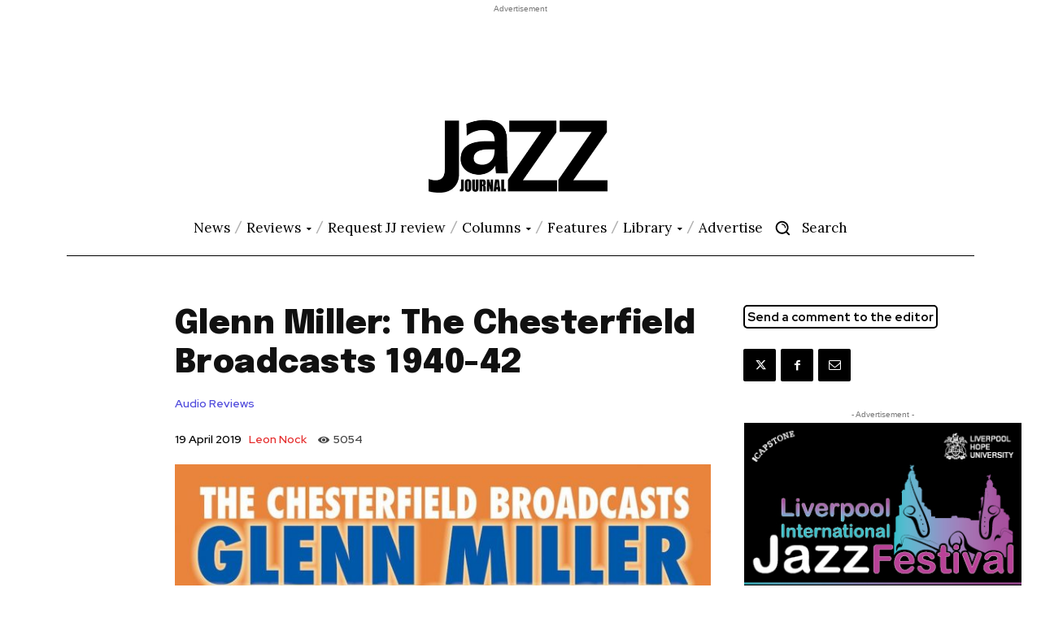

--- FILE ---
content_type: text/html; charset=utf-8
request_url: https://www.google.com/recaptcha/api2/anchor?ar=1&k=6LdMcncfAAAAAD2rQoX9RCR8JUbc0rYybt-Ofm9O&co=aHR0cHM6Ly9qYXp6am91cm5hbC5jby51azo0NDM.&hl=en&v=PoyoqOPhxBO7pBk68S4YbpHZ&size=invisible&anchor-ms=20000&execute-ms=30000&cb=t6fns9aspsyp
body_size: 48533
content:
<!DOCTYPE HTML><html dir="ltr" lang="en"><head><meta http-equiv="Content-Type" content="text/html; charset=UTF-8">
<meta http-equiv="X-UA-Compatible" content="IE=edge">
<title>reCAPTCHA</title>
<style type="text/css">
/* cyrillic-ext */
@font-face {
  font-family: 'Roboto';
  font-style: normal;
  font-weight: 400;
  font-stretch: 100%;
  src: url(//fonts.gstatic.com/s/roboto/v48/KFO7CnqEu92Fr1ME7kSn66aGLdTylUAMa3GUBHMdazTgWw.woff2) format('woff2');
  unicode-range: U+0460-052F, U+1C80-1C8A, U+20B4, U+2DE0-2DFF, U+A640-A69F, U+FE2E-FE2F;
}
/* cyrillic */
@font-face {
  font-family: 'Roboto';
  font-style: normal;
  font-weight: 400;
  font-stretch: 100%;
  src: url(//fonts.gstatic.com/s/roboto/v48/KFO7CnqEu92Fr1ME7kSn66aGLdTylUAMa3iUBHMdazTgWw.woff2) format('woff2');
  unicode-range: U+0301, U+0400-045F, U+0490-0491, U+04B0-04B1, U+2116;
}
/* greek-ext */
@font-face {
  font-family: 'Roboto';
  font-style: normal;
  font-weight: 400;
  font-stretch: 100%;
  src: url(//fonts.gstatic.com/s/roboto/v48/KFO7CnqEu92Fr1ME7kSn66aGLdTylUAMa3CUBHMdazTgWw.woff2) format('woff2');
  unicode-range: U+1F00-1FFF;
}
/* greek */
@font-face {
  font-family: 'Roboto';
  font-style: normal;
  font-weight: 400;
  font-stretch: 100%;
  src: url(//fonts.gstatic.com/s/roboto/v48/KFO7CnqEu92Fr1ME7kSn66aGLdTylUAMa3-UBHMdazTgWw.woff2) format('woff2');
  unicode-range: U+0370-0377, U+037A-037F, U+0384-038A, U+038C, U+038E-03A1, U+03A3-03FF;
}
/* math */
@font-face {
  font-family: 'Roboto';
  font-style: normal;
  font-weight: 400;
  font-stretch: 100%;
  src: url(//fonts.gstatic.com/s/roboto/v48/KFO7CnqEu92Fr1ME7kSn66aGLdTylUAMawCUBHMdazTgWw.woff2) format('woff2');
  unicode-range: U+0302-0303, U+0305, U+0307-0308, U+0310, U+0312, U+0315, U+031A, U+0326-0327, U+032C, U+032F-0330, U+0332-0333, U+0338, U+033A, U+0346, U+034D, U+0391-03A1, U+03A3-03A9, U+03B1-03C9, U+03D1, U+03D5-03D6, U+03F0-03F1, U+03F4-03F5, U+2016-2017, U+2034-2038, U+203C, U+2040, U+2043, U+2047, U+2050, U+2057, U+205F, U+2070-2071, U+2074-208E, U+2090-209C, U+20D0-20DC, U+20E1, U+20E5-20EF, U+2100-2112, U+2114-2115, U+2117-2121, U+2123-214F, U+2190, U+2192, U+2194-21AE, U+21B0-21E5, U+21F1-21F2, U+21F4-2211, U+2213-2214, U+2216-22FF, U+2308-230B, U+2310, U+2319, U+231C-2321, U+2336-237A, U+237C, U+2395, U+239B-23B7, U+23D0, U+23DC-23E1, U+2474-2475, U+25AF, U+25B3, U+25B7, U+25BD, U+25C1, U+25CA, U+25CC, U+25FB, U+266D-266F, U+27C0-27FF, U+2900-2AFF, U+2B0E-2B11, U+2B30-2B4C, U+2BFE, U+3030, U+FF5B, U+FF5D, U+1D400-1D7FF, U+1EE00-1EEFF;
}
/* symbols */
@font-face {
  font-family: 'Roboto';
  font-style: normal;
  font-weight: 400;
  font-stretch: 100%;
  src: url(//fonts.gstatic.com/s/roboto/v48/KFO7CnqEu92Fr1ME7kSn66aGLdTylUAMaxKUBHMdazTgWw.woff2) format('woff2');
  unicode-range: U+0001-000C, U+000E-001F, U+007F-009F, U+20DD-20E0, U+20E2-20E4, U+2150-218F, U+2190, U+2192, U+2194-2199, U+21AF, U+21E6-21F0, U+21F3, U+2218-2219, U+2299, U+22C4-22C6, U+2300-243F, U+2440-244A, U+2460-24FF, U+25A0-27BF, U+2800-28FF, U+2921-2922, U+2981, U+29BF, U+29EB, U+2B00-2BFF, U+4DC0-4DFF, U+FFF9-FFFB, U+10140-1018E, U+10190-1019C, U+101A0, U+101D0-101FD, U+102E0-102FB, U+10E60-10E7E, U+1D2C0-1D2D3, U+1D2E0-1D37F, U+1F000-1F0FF, U+1F100-1F1AD, U+1F1E6-1F1FF, U+1F30D-1F30F, U+1F315, U+1F31C, U+1F31E, U+1F320-1F32C, U+1F336, U+1F378, U+1F37D, U+1F382, U+1F393-1F39F, U+1F3A7-1F3A8, U+1F3AC-1F3AF, U+1F3C2, U+1F3C4-1F3C6, U+1F3CA-1F3CE, U+1F3D4-1F3E0, U+1F3ED, U+1F3F1-1F3F3, U+1F3F5-1F3F7, U+1F408, U+1F415, U+1F41F, U+1F426, U+1F43F, U+1F441-1F442, U+1F444, U+1F446-1F449, U+1F44C-1F44E, U+1F453, U+1F46A, U+1F47D, U+1F4A3, U+1F4B0, U+1F4B3, U+1F4B9, U+1F4BB, U+1F4BF, U+1F4C8-1F4CB, U+1F4D6, U+1F4DA, U+1F4DF, U+1F4E3-1F4E6, U+1F4EA-1F4ED, U+1F4F7, U+1F4F9-1F4FB, U+1F4FD-1F4FE, U+1F503, U+1F507-1F50B, U+1F50D, U+1F512-1F513, U+1F53E-1F54A, U+1F54F-1F5FA, U+1F610, U+1F650-1F67F, U+1F687, U+1F68D, U+1F691, U+1F694, U+1F698, U+1F6AD, U+1F6B2, U+1F6B9-1F6BA, U+1F6BC, U+1F6C6-1F6CF, U+1F6D3-1F6D7, U+1F6E0-1F6EA, U+1F6F0-1F6F3, U+1F6F7-1F6FC, U+1F700-1F7FF, U+1F800-1F80B, U+1F810-1F847, U+1F850-1F859, U+1F860-1F887, U+1F890-1F8AD, U+1F8B0-1F8BB, U+1F8C0-1F8C1, U+1F900-1F90B, U+1F93B, U+1F946, U+1F984, U+1F996, U+1F9E9, U+1FA00-1FA6F, U+1FA70-1FA7C, U+1FA80-1FA89, U+1FA8F-1FAC6, U+1FACE-1FADC, U+1FADF-1FAE9, U+1FAF0-1FAF8, U+1FB00-1FBFF;
}
/* vietnamese */
@font-face {
  font-family: 'Roboto';
  font-style: normal;
  font-weight: 400;
  font-stretch: 100%;
  src: url(//fonts.gstatic.com/s/roboto/v48/KFO7CnqEu92Fr1ME7kSn66aGLdTylUAMa3OUBHMdazTgWw.woff2) format('woff2');
  unicode-range: U+0102-0103, U+0110-0111, U+0128-0129, U+0168-0169, U+01A0-01A1, U+01AF-01B0, U+0300-0301, U+0303-0304, U+0308-0309, U+0323, U+0329, U+1EA0-1EF9, U+20AB;
}
/* latin-ext */
@font-face {
  font-family: 'Roboto';
  font-style: normal;
  font-weight: 400;
  font-stretch: 100%;
  src: url(//fonts.gstatic.com/s/roboto/v48/KFO7CnqEu92Fr1ME7kSn66aGLdTylUAMa3KUBHMdazTgWw.woff2) format('woff2');
  unicode-range: U+0100-02BA, U+02BD-02C5, U+02C7-02CC, U+02CE-02D7, U+02DD-02FF, U+0304, U+0308, U+0329, U+1D00-1DBF, U+1E00-1E9F, U+1EF2-1EFF, U+2020, U+20A0-20AB, U+20AD-20C0, U+2113, U+2C60-2C7F, U+A720-A7FF;
}
/* latin */
@font-face {
  font-family: 'Roboto';
  font-style: normal;
  font-weight: 400;
  font-stretch: 100%;
  src: url(//fonts.gstatic.com/s/roboto/v48/KFO7CnqEu92Fr1ME7kSn66aGLdTylUAMa3yUBHMdazQ.woff2) format('woff2');
  unicode-range: U+0000-00FF, U+0131, U+0152-0153, U+02BB-02BC, U+02C6, U+02DA, U+02DC, U+0304, U+0308, U+0329, U+2000-206F, U+20AC, U+2122, U+2191, U+2193, U+2212, U+2215, U+FEFF, U+FFFD;
}
/* cyrillic-ext */
@font-face {
  font-family: 'Roboto';
  font-style: normal;
  font-weight: 500;
  font-stretch: 100%;
  src: url(//fonts.gstatic.com/s/roboto/v48/KFO7CnqEu92Fr1ME7kSn66aGLdTylUAMa3GUBHMdazTgWw.woff2) format('woff2');
  unicode-range: U+0460-052F, U+1C80-1C8A, U+20B4, U+2DE0-2DFF, U+A640-A69F, U+FE2E-FE2F;
}
/* cyrillic */
@font-face {
  font-family: 'Roboto';
  font-style: normal;
  font-weight: 500;
  font-stretch: 100%;
  src: url(//fonts.gstatic.com/s/roboto/v48/KFO7CnqEu92Fr1ME7kSn66aGLdTylUAMa3iUBHMdazTgWw.woff2) format('woff2');
  unicode-range: U+0301, U+0400-045F, U+0490-0491, U+04B0-04B1, U+2116;
}
/* greek-ext */
@font-face {
  font-family: 'Roboto';
  font-style: normal;
  font-weight: 500;
  font-stretch: 100%;
  src: url(//fonts.gstatic.com/s/roboto/v48/KFO7CnqEu92Fr1ME7kSn66aGLdTylUAMa3CUBHMdazTgWw.woff2) format('woff2');
  unicode-range: U+1F00-1FFF;
}
/* greek */
@font-face {
  font-family: 'Roboto';
  font-style: normal;
  font-weight: 500;
  font-stretch: 100%;
  src: url(//fonts.gstatic.com/s/roboto/v48/KFO7CnqEu92Fr1ME7kSn66aGLdTylUAMa3-UBHMdazTgWw.woff2) format('woff2');
  unicode-range: U+0370-0377, U+037A-037F, U+0384-038A, U+038C, U+038E-03A1, U+03A3-03FF;
}
/* math */
@font-face {
  font-family: 'Roboto';
  font-style: normal;
  font-weight: 500;
  font-stretch: 100%;
  src: url(//fonts.gstatic.com/s/roboto/v48/KFO7CnqEu92Fr1ME7kSn66aGLdTylUAMawCUBHMdazTgWw.woff2) format('woff2');
  unicode-range: U+0302-0303, U+0305, U+0307-0308, U+0310, U+0312, U+0315, U+031A, U+0326-0327, U+032C, U+032F-0330, U+0332-0333, U+0338, U+033A, U+0346, U+034D, U+0391-03A1, U+03A3-03A9, U+03B1-03C9, U+03D1, U+03D5-03D6, U+03F0-03F1, U+03F4-03F5, U+2016-2017, U+2034-2038, U+203C, U+2040, U+2043, U+2047, U+2050, U+2057, U+205F, U+2070-2071, U+2074-208E, U+2090-209C, U+20D0-20DC, U+20E1, U+20E5-20EF, U+2100-2112, U+2114-2115, U+2117-2121, U+2123-214F, U+2190, U+2192, U+2194-21AE, U+21B0-21E5, U+21F1-21F2, U+21F4-2211, U+2213-2214, U+2216-22FF, U+2308-230B, U+2310, U+2319, U+231C-2321, U+2336-237A, U+237C, U+2395, U+239B-23B7, U+23D0, U+23DC-23E1, U+2474-2475, U+25AF, U+25B3, U+25B7, U+25BD, U+25C1, U+25CA, U+25CC, U+25FB, U+266D-266F, U+27C0-27FF, U+2900-2AFF, U+2B0E-2B11, U+2B30-2B4C, U+2BFE, U+3030, U+FF5B, U+FF5D, U+1D400-1D7FF, U+1EE00-1EEFF;
}
/* symbols */
@font-face {
  font-family: 'Roboto';
  font-style: normal;
  font-weight: 500;
  font-stretch: 100%;
  src: url(//fonts.gstatic.com/s/roboto/v48/KFO7CnqEu92Fr1ME7kSn66aGLdTylUAMaxKUBHMdazTgWw.woff2) format('woff2');
  unicode-range: U+0001-000C, U+000E-001F, U+007F-009F, U+20DD-20E0, U+20E2-20E4, U+2150-218F, U+2190, U+2192, U+2194-2199, U+21AF, U+21E6-21F0, U+21F3, U+2218-2219, U+2299, U+22C4-22C6, U+2300-243F, U+2440-244A, U+2460-24FF, U+25A0-27BF, U+2800-28FF, U+2921-2922, U+2981, U+29BF, U+29EB, U+2B00-2BFF, U+4DC0-4DFF, U+FFF9-FFFB, U+10140-1018E, U+10190-1019C, U+101A0, U+101D0-101FD, U+102E0-102FB, U+10E60-10E7E, U+1D2C0-1D2D3, U+1D2E0-1D37F, U+1F000-1F0FF, U+1F100-1F1AD, U+1F1E6-1F1FF, U+1F30D-1F30F, U+1F315, U+1F31C, U+1F31E, U+1F320-1F32C, U+1F336, U+1F378, U+1F37D, U+1F382, U+1F393-1F39F, U+1F3A7-1F3A8, U+1F3AC-1F3AF, U+1F3C2, U+1F3C4-1F3C6, U+1F3CA-1F3CE, U+1F3D4-1F3E0, U+1F3ED, U+1F3F1-1F3F3, U+1F3F5-1F3F7, U+1F408, U+1F415, U+1F41F, U+1F426, U+1F43F, U+1F441-1F442, U+1F444, U+1F446-1F449, U+1F44C-1F44E, U+1F453, U+1F46A, U+1F47D, U+1F4A3, U+1F4B0, U+1F4B3, U+1F4B9, U+1F4BB, U+1F4BF, U+1F4C8-1F4CB, U+1F4D6, U+1F4DA, U+1F4DF, U+1F4E3-1F4E6, U+1F4EA-1F4ED, U+1F4F7, U+1F4F9-1F4FB, U+1F4FD-1F4FE, U+1F503, U+1F507-1F50B, U+1F50D, U+1F512-1F513, U+1F53E-1F54A, U+1F54F-1F5FA, U+1F610, U+1F650-1F67F, U+1F687, U+1F68D, U+1F691, U+1F694, U+1F698, U+1F6AD, U+1F6B2, U+1F6B9-1F6BA, U+1F6BC, U+1F6C6-1F6CF, U+1F6D3-1F6D7, U+1F6E0-1F6EA, U+1F6F0-1F6F3, U+1F6F7-1F6FC, U+1F700-1F7FF, U+1F800-1F80B, U+1F810-1F847, U+1F850-1F859, U+1F860-1F887, U+1F890-1F8AD, U+1F8B0-1F8BB, U+1F8C0-1F8C1, U+1F900-1F90B, U+1F93B, U+1F946, U+1F984, U+1F996, U+1F9E9, U+1FA00-1FA6F, U+1FA70-1FA7C, U+1FA80-1FA89, U+1FA8F-1FAC6, U+1FACE-1FADC, U+1FADF-1FAE9, U+1FAF0-1FAF8, U+1FB00-1FBFF;
}
/* vietnamese */
@font-face {
  font-family: 'Roboto';
  font-style: normal;
  font-weight: 500;
  font-stretch: 100%;
  src: url(//fonts.gstatic.com/s/roboto/v48/KFO7CnqEu92Fr1ME7kSn66aGLdTylUAMa3OUBHMdazTgWw.woff2) format('woff2');
  unicode-range: U+0102-0103, U+0110-0111, U+0128-0129, U+0168-0169, U+01A0-01A1, U+01AF-01B0, U+0300-0301, U+0303-0304, U+0308-0309, U+0323, U+0329, U+1EA0-1EF9, U+20AB;
}
/* latin-ext */
@font-face {
  font-family: 'Roboto';
  font-style: normal;
  font-weight: 500;
  font-stretch: 100%;
  src: url(//fonts.gstatic.com/s/roboto/v48/KFO7CnqEu92Fr1ME7kSn66aGLdTylUAMa3KUBHMdazTgWw.woff2) format('woff2');
  unicode-range: U+0100-02BA, U+02BD-02C5, U+02C7-02CC, U+02CE-02D7, U+02DD-02FF, U+0304, U+0308, U+0329, U+1D00-1DBF, U+1E00-1E9F, U+1EF2-1EFF, U+2020, U+20A0-20AB, U+20AD-20C0, U+2113, U+2C60-2C7F, U+A720-A7FF;
}
/* latin */
@font-face {
  font-family: 'Roboto';
  font-style: normal;
  font-weight: 500;
  font-stretch: 100%;
  src: url(//fonts.gstatic.com/s/roboto/v48/KFO7CnqEu92Fr1ME7kSn66aGLdTylUAMa3yUBHMdazQ.woff2) format('woff2');
  unicode-range: U+0000-00FF, U+0131, U+0152-0153, U+02BB-02BC, U+02C6, U+02DA, U+02DC, U+0304, U+0308, U+0329, U+2000-206F, U+20AC, U+2122, U+2191, U+2193, U+2212, U+2215, U+FEFF, U+FFFD;
}
/* cyrillic-ext */
@font-face {
  font-family: 'Roboto';
  font-style: normal;
  font-weight: 900;
  font-stretch: 100%;
  src: url(//fonts.gstatic.com/s/roboto/v48/KFO7CnqEu92Fr1ME7kSn66aGLdTylUAMa3GUBHMdazTgWw.woff2) format('woff2');
  unicode-range: U+0460-052F, U+1C80-1C8A, U+20B4, U+2DE0-2DFF, U+A640-A69F, U+FE2E-FE2F;
}
/* cyrillic */
@font-face {
  font-family: 'Roboto';
  font-style: normal;
  font-weight: 900;
  font-stretch: 100%;
  src: url(//fonts.gstatic.com/s/roboto/v48/KFO7CnqEu92Fr1ME7kSn66aGLdTylUAMa3iUBHMdazTgWw.woff2) format('woff2');
  unicode-range: U+0301, U+0400-045F, U+0490-0491, U+04B0-04B1, U+2116;
}
/* greek-ext */
@font-face {
  font-family: 'Roboto';
  font-style: normal;
  font-weight: 900;
  font-stretch: 100%;
  src: url(//fonts.gstatic.com/s/roboto/v48/KFO7CnqEu92Fr1ME7kSn66aGLdTylUAMa3CUBHMdazTgWw.woff2) format('woff2');
  unicode-range: U+1F00-1FFF;
}
/* greek */
@font-face {
  font-family: 'Roboto';
  font-style: normal;
  font-weight: 900;
  font-stretch: 100%;
  src: url(//fonts.gstatic.com/s/roboto/v48/KFO7CnqEu92Fr1ME7kSn66aGLdTylUAMa3-UBHMdazTgWw.woff2) format('woff2');
  unicode-range: U+0370-0377, U+037A-037F, U+0384-038A, U+038C, U+038E-03A1, U+03A3-03FF;
}
/* math */
@font-face {
  font-family: 'Roboto';
  font-style: normal;
  font-weight: 900;
  font-stretch: 100%;
  src: url(//fonts.gstatic.com/s/roboto/v48/KFO7CnqEu92Fr1ME7kSn66aGLdTylUAMawCUBHMdazTgWw.woff2) format('woff2');
  unicode-range: U+0302-0303, U+0305, U+0307-0308, U+0310, U+0312, U+0315, U+031A, U+0326-0327, U+032C, U+032F-0330, U+0332-0333, U+0338, U+033A, U+0346, U+034D, U+0391-03A1, U+03A3-03A9, U+03B1-03C9, U+03D1, U+03D5-03D6, U+03F0-03F1, U+03F4-03F5, U+2016-2017, U+2034-2038, U+203C, U+2040, U+2043, U+2047, U+2050, U+2057, U+205F, U+2070-2071, U+2074-208E, U+2090-209C, U+20D0-20DC, U+20E1, U+20E5-20EF, U+2100-2112, U+2114-2115, U+2117-2121, U+2123-214F, U+2190, U+2192, U+2194-21AE, U+21B0-21E5, U+21F1-21F2, U+21F4-2211, U+2213-2214, U+2216-22FF, U+2308-230B, U+2310, U+2319, U+231C-2321, U+2336-237A, U+237C, U+2395, U+239B-23B7, U+23D0, U+23DC-23E1, U+2474-2475, U+25AF, U+25B3, U+25B7, U+25BD, U+25C1, U+25CA, U+25CC, U+25FB, U+266D-266F, U+27C0-27FF, U+2900-2AFF, U+2B0E-2B11, U+2B30-2B4C, U+2BFE, U+3030, U+FF5B, U+FF5D, U+1D400-1D7FF, U+1EE00-1EEFF;
}
/* symbols */
@font-face {
  font-family: 'Roboto';
  font-style: normal;
  font-weight: 900;
  font-stretch: 100%;
  src: url(//fonts.gstatic.com/s/roboto/v48/KFO7CnqEu92Fr1ME7kSn66aGLdTylUAMaxKUBHMdazTgWw.woff2) format('woff2');
  unicode-range: U+0001-000C, U+000E-001F, U+007F-009F, U+20DD-20E0, U+20E2-20E4, U+2150-218F, U+2190, U+2192, U+2194-2199, U+21AF, U+21E6-21F0, U+21F3, U+2218-2219, U+2299, U+22C4-22C6, U+2300-243F, U+2440-244A, U+2460-24FF, U+25A0-27BF, U+2800-28FF, U+2921-2922, U+2981, U+29BF, U+29EB, U+2B00-2BFF, U+4DC0-4DFF, U+FFF9-FFFB, U+10140-1018E, U+10190-1019C, U+101A0, U+101D0-101FD, U+102E0-102FB, U+10E60-10E7E, U+1D2C0-1D2D3, U+1D2E0-1D37F, U+1F000-1F0FF, U+1F100-1F1AD, U+1F1E6-1F1FF, U+1F30D-1F30F, U+1F315, U+1F31C, U+1F31E, U+1F320-1F32C, U+1F336, U+1F378, U+1F37D, U+1F382, U+1F393-1F39F, U+1F3A7-1F3A8, U+1F3AC-1F3AF, U+1F3C2, U+1F3C4-1F3C6, U+1F3CA-1F3CE, U+1F3D4-1F3E0, U+1F3ED, U+1F3F1-1F3F3, U+1F3F5-1F3F7, U+1F408, U+1F415, U+1F41F, U+1F426, U+1F43F, U+1F441-1F442, U+1F444, U+1F446-1F449, U+1F44C-1F44E, U+1F453, U+1F46A, U+1F47D, U+1F4A3, U+1F4B0, U+1F4B3, U+1F4B9, U+1F4BB, U+1F4BF, U+1F4C8-1F4CB, U+1F4D6, U+1F4DA, U+1F4DF, U+1F4E3-1F4E6, U+1F4EA-1F4ED, U+1F4F7, U+1F4F9-1F4FB, U+1F4FD-1F4FE, U+1F503, U+1F507-1F50B, U+1F50D, U+1F512-1F513, U+1F53E-1F54A, U+1F54F-1F5FA, U+1F610, U+1F650-1F67F, U+1F687, U+1F68D, U+1F691, U+1F694, U+1F698, U+1F6AD, U+1F6B2, U+1F6B9-1F6BA, U+1F6BC, U+1F6C6-1F6CF, U+1F6D3-1F6D7, U+1F6E0-1F6EA, U+1F6F0-1F6F3, U+1F6F7-1F6FC, U+1F700-1F7FF, U+1F800-1F80B, U+1F810-1F847, U+1F850-1F859, U+1F860-1F887, U+1F890-1F8AD, U+1F8B0-1F8BB, U+1F8C0-1F8C1, U+1F900-1F90B, U+1F93B, U+1F946, U+1F984, U+1F996, U+1F9E9, U+1FA00-1FA6F, U+1FA70-1FA7C, U+1FA80-1FA89, U+1FA8F-1FAC6, U+1FACE-1FADC, U+1FADF-1FAE9, U+1FAF0-1FAF8, U+1FB00-1FBFF;
}
/* vietnamese */
@font-face {
  font-family: 'Roboto';
  font-style: normal;
  font-weight: 900;
  font-stretch: 100%;
  src: url(//fonts.gstatic.com/s/roboto/v48/KFO7CnqEu92Fr1ME7kSn66aGLdTylUAMa3OUBHMdazTgWw.woff2) format('woff2');
  unicode-range: U+0102-0103, U+0110-0111, U+0128-0129, U+0168-0169, U+01A0-01A1, U+01AF-01B0, U+0300-0301, U+0303-0304, U+0308-0309, U+0323, U+0329, U+1EA0-1EF9, U+20AB;
}
/* latin-ext */
@font-face {
  font-family: 'Roboto';
  font-style: normal;
  font-weight: 900;
  font-stretch: 100%;
  src: url(//fonts.gstatic.com/s/roboto/v48/KFO7CnqEu92Fr1ME7kSn66aGLdTylUAMa3KUBHMdazTgWw.woff2) format('woff2');
  unicode-range: U+0100-02BA, U+02BD-02C5, U+02C7-02CC, U+02CE-02D7, U+02DD-02FF, U+0304, U+0308, U+0329, U+1D00-1DBF, U+1E00-1E9F, U+1EF2-1EFF, U+2020, U+20A0-20AB, U+20AD-20C0, U+2113, U+2C60-2C7F, U+A720-A7FF;
}
/* latin */
@font-face {
  font-family: 'Roboto';
  font-style: normal;
  font-weight: 900;
  font-stretch: 100%;
  src: url(//fonts.gstatic.com/s/roboto/v48/KFO7CnqEu92Fr1ME7kSn66aGLdTylUAMa3yUBHMdazQ.woff2) format('woff2');
  unicode-range: U+0000-00FF, U+0131, U+0152-0153, U+02BB-02BC, U+02C6, U+02DA, U+02DC, U+0304, U+0308, U+0329, U+2000-206F, U+20AC, U+2122, U+2191, U+2193, U+2212, U+2215, U+FEFF, U+FFFD;
}

</style>
<link rel="stylesheet" type="text/css" href="https://www.gstatic.com/recaptcha/releases/PoyoqOPhxBO7pBk68S4YbpHZ/styles__ltr.css">
<script nonce="SslVHg85TAN0wIFon7MlCw" type="text/javascript">window['__recaptcha_api'] = 'https://www.google.com/recaptcha/api2/';</script>
<script type="text/javascript" src="https://www.gstatic.com/recaptcha/releases/PoyoqOPhxBO7pBk68S4YbpHZ/recaptcha__en.js" nonce="SslVHg85TAN0wIFon7MlCw">
      
    </script></head>
<body><div id="rc-anchor-alert" class="rc-anchor-alert"></div>
<input type="hidden" id="recaptcha-token" value="[base64]">
<script type="text/javascript" nonce="SslVHg85TAN0wIFon7MlCw">
      recaptcha.anchor.Main.init("[\x22ainput\x22,[\x22bgdata\x22,\x22\x22,\[base64]/[base64]/UltIKytdPWE6KGE8MjA0OD9SW0grK109YT4+NnwxOTI6KChhJjY0NTEyKT09NTUyOTYmJnErMTxoLmxlbmd0aCYmKGguY2hhckNvZGVBdChxKzEpJjY0NTEyKT09NTYzMjA/[base64]/MjU1OlI/[base64]/[base64]/[base64]/[base64]/[base64]/[base64]/[base64]/[base64]/[base64]/[base64]\x22,\[base64]\x22,\x22w4QCw5wNwoBzwpYoYmBSAF1lTsKvw4bDgMKtc17Crn7ChcO3w7VswrHChMKXNRHCgn5Pc8OiI8OYCAvDiDojDsO9MhrClknDp1wMwrh6cG7DlTNow7s3WinDjXrDtcKeaz7DoFzDjX7DmcONF1IQHlMrwrREwqwlwq9zWDdDw6nCj8Kdw6PDlg0/wqQwwrDDtMOsw6QKw6fDi8Ofc3sfwpZuQChSwpLCoGpqQsOswrTCrm11cEHCjF5xw5HCrkJ7w7rClsOYZSJYSQ7Dgh/[base64]/w7PCt8KSw5rDr0TDiWDDrcOcw4rCmnLCpWTCo8K6w5www4JNwrNCaik3w6nDk8KNw446wr/Dl8KSUsOgwpdSDsOSw5AXMXTCkWNyw5dUw48tw7ASwovCqsOHGl3CpVTDpg3CpR/DlcKbwoLCncOSWsOYQsOqeF5rw5Zyw5bCsGPDgsOJMcOAw7lew6rDhhxhEirDlDvCjDVywqDDiTUkDznDkcKAXjVxw5xZacKtBHvCvSpqJ8O4w7tPw4bDmcKddh/DnMK7wox5A8O5TF7DszYCwpBXw6BBBVI8wqrDkMOyw7ggDEFhDjHCtcK6NcK7fcOtw7ZlCB0fwoIsw4zCjksPw6rDs8K2IsO8EcKGDMKtXFDCoEByU0rDiMK0wr1bHMO/w6DDpcK/cH3CqhzDl8OKNcKZwpAFwqfCrMODwo/DpcKBZcORw5fClXEXXMO7wp/Ck8OpGE/DnHcnA8OKHEZ0w4DDvcO0Q1LDgF45X8OcwoltbERtZAjDqcKQw7FVSMOJMXPClArDpcKdw6VTwpIgwr3DsUrDpXEnwqfCusK+wo5XAsK0Q8O1ERfCksKFMHAHwqdGHFQjQm3Cv8KlwqUqUExUKcKQwrXCgG/DhMKew61Ew61YwqTDqMKMHkkPScOzKDbCmi/[base64]/DlsObYTRiw6hLecOKRGVUwpoqw6rDjnJmXm3CkjnCnsKZw497fMK2wo8uw5Qfw67DosKvFGxXw6jCvEcrc8KXJ8K5KsOdwrPCvXg8f8KAwqLCusOYDUxhw6/[base64]/w5jDh0hYw4vDj8KFXWbCvcOMw6jDsXtXE2Now5dIaH3CtV9pwqjDk8K1w5XDiDrCtMKaa0TCkQ3DhnU3SQ0Uw7NVR8OJccKMwpbDog/DnTLDol5lK2cbwroAWcKowr9Lw6QnWEtyNcOWSGHCvMOBbWsIwpbCgVjCvUPDsznCg1hKY2MNw5tzw6TDhlvCu3PDrcK0wq4TwpLCqRopGD1LwoLCrU5WKCMuPAXCjcKDw7EcwrInw61KPMOZZsK9wp0LwoovHk/DtcKpwq11wqHCtm47wqcVM8Ktw5DDvsOWQsKRHQbDp8Kzwo/CrCxxdk13wrIsFcKONcKEWAPCvcOow67ChsK5N8ORFnMeRmFmwofCnTM+w6rDh2fCsHgbwqPCvcOlw5/DmhHDj8K3OWMjPcKQw4zDg3R4wqfDl8O6woPDnsKJPAnCoF5CEyNKXBzDoF/[base64]/Ct8O/fidWwrDCocOfa8Onw4jChBfCv1XDicKKw4XDjcOOL3jDjTzCnWnDpMO/LMKAYhldc2ZKwo/Crxpiw6zDkMOZf8OJw6bDl1Emw4hyaMKRwoQrEBlqCQ3CpVrCkR5eeMOZwrVhd8Orw50ednzDinQ6w4/[base64]/VCnCh8Kxwphkw6pCw7TDg8OJdGVtNsOEWUXDvkt4BcObPi/Co8OMwoxfYxfCgG/DqWPDvhTDnAgCw6h1w4rCq3XCgw0bZsOBIzstw7zCmcK/Pk/Cng/CoMOPw6YMwqsXw68XQgnCujnCjsKew5xHwpc4S0MBw48AGcOOScOpTcODwoJFw4TDiwMEw7bDqMOyYx7DqMO1w58swrrDjcKjF8OmA1LCuBrCgSbCk27CnybDk0hPwoxwwovDnMOhw4d5w7YKe8O/VDNYw67DssOrw5HDpDFpw6JOwp/Co8Oiw60sb3XCrcOOcsOkw6Mzw5vCpsKnEsKoB3R4w4AuIlZgw4XDuVnDsSPCjMK0wrcBFnzDjsKkCcO/[base64]/[base64]/[base64]/Cl8KqwqoVXDnDncO9Q8KAwr7DncOpYsKHeB7Dnm3DqjgPwoXCgsOfUAfCsMObIMK+w5E1w4jDln0Owq1IJT4Tw6TDuz/CrMKDDsKFw5bDs8OEw4TCrAXDosODTsOOwp9qwrDDpMKswovCnMKwUcO/RF1bEsKsI3XCtSbDmcKia8KOwqDDlcOiIjgXwp7CkMOhwrAGw5/ChTTDicKxw6vDk8OLwp7Ci8Oxw58oPQVBeC/Di2psw4oLwot9JGxBe3jDncOew6jClVbCnMOUaCHCtRbDusK+B8OMLXHCicKDIMOQwqJXMHMgAsK7woJaw4HChgNswpzCsMK3GsKXwoklwp48EcOWVDfCmcOqfMKLKBIywovCicOXAcKAw54fwqBldBh/[base64]/Co8O1Y8OVWnA0M0o0w6p7FwXDq34Yw5bDlD7CglZKST7DsQrCgMOhw60sw7PDhsKTB8OlFCpkT8ONwq93Pl/DqMOuIsOTwqjDhy1ta8Kew6otYsK0wqUTdCNowrhww6XDjUtLScK3w5nDsMOndsKLw7t4wo5TwpFkw5lsLgswwqXCksOvWxHCizs+dsOWScOpMMKDwq8JGRLDn8KVw7/CscK6wrvCnxPCmg7DqiDDkUTCpjvCp8OdwoTDoHvDnEM9c8KfwqTCszDClWvDg3wEw6gVwp/[base64]/[base64]/DgDszNMK9w5t4UUrCn8OxwrATLRIDbsOGwpvCgyDDusKpw6QwQEbCqGJ6wrBlw6FmWcOaFDnCq37DiMOUw6MKw4xkCTLDjsKgYUvDsMOow6PCsMKFWTQnL8KXwrbCjEIGckU3w5NJMmnDgizCii94DsOBwqYTwqTClm/DhwfCv3/[base64]/CjmstwoPClGstwpjCnjscwobCssKFwpZtw6Y1wo/Di8OTYsOXw4DDvy1FwowEwqFewp/Dh8Onw7Q/w5RBMMK4NCzDtnXDrMOGw5hmw78wwrJlw6QJKFtDHcOmMMK9wrc/[base64]/e8OdZB3CrMORw5Z9w7vDsMK4ecOZw5HDi8OTwoQtwrTDusKiKm3CtjEdwqHCk8KacUZCLsOACV7DicOEwoRiw6jClsO/wr8JwpzDlGlXwqtMwrw/w6RLcSDCjkrCsXjCjHfCmMOEYlPCtlNXVsK1UHnCosOhw49TLDx4O1VHP8KOw5zCisOlLFzDpzANPmgEOlrCnztzfjcxZSlUVcOOHhrDscKtDMKYwqrDj8KARnlkbRjCksKCWcKHw7fCrGHCo1jCv8O/wpXChmV8GsKbwqXCohnCgC3CisK+wprDmMOublMxHHbDsh87KD58D8OfwqzDsVgRbxhxd3zChsK8ScO3esODM8Knf8O8wpodFk/DssO3JnfDhMKJwoIuCMOAw4NuwofDkUtAw6jCt3tyKMKzQMO5SsKXdHfCsCLDoiVyw7LDoVXCjQI0QFDCtsKwN8OjY2DCpmhSD8K3wqk3IhnCuwN/w7R2wr3CiMKowqkkcETCuELCu30NwprDlTc1w6LDnQ5Lw5LCo09gw6DCugk9wp0yw581wocUw6J3w7QPAsK0wqrDqlTCvsOhYMKFY8KAwrvCthZjciAsQsK+w5nCgcOKMcKCwpJKwqU0KyxHwqDCnXoSw5vCowQGw5fDhUURw7kcw6/CmE9yw44ew5vCmMKEVljDiQhNRcOkS8KzwqHClcOCdCsmMsK7w47ChSbDl8K2w5rDrsOCfcKfSCgaTH8kw67ClShEw5nDgsOVwp1GwqYAwr/ChAjCqcO0dcKpwoNdczMmCcOhwpAIw5rChMOBwosuLsKOBsK7bnLDrcKuw5DDpw3DucK5ZsOscMOwEUJtYjRQwqBAw5QVw6/[base64]/[base64]/Ql3CkcOsDyLDj8OMX8K2Qn0lSiB7w4gZBGJKEcK+U8O1w7/Ds8K7w7Y1EsKdR8KVTjp7c8ORw5nDkWDDuWfCnE/DqkxWEMKseMOwwoMEw7ErwpU2G3zCqMO9cTfDiMO3f8K8w5kSw4RzWsOTw6zClsOew5HDjFDDr8ORw6nCs8K9L1LCkGdqf8OdwrXCl8K5wrRmVDV9GEHCrBlNw5DDkHgxwo7CrMOBw5PDocOAwpfDulnDlcO7w7DDvEzCul7ClsK9Jid/[base64]/CgMKNw4bCijRWPMOcw4VWSBvClMKSP2o9w70mI8ODCxNPVcK+wqVHQcK0w6vDvAzCpMKCwpx3w5Nef8KDw4gAQy4LTTV3w7IQRQfDqlINw7vDvsKpcj8nfMOsWsKoEBsIwpnCgUomQT1tN8KzwpvDih4kwoBxw5l1Ok/ClVDCv8OJbcKCwprDrMKEwqrDpcOJbkPCjcK3SWrCgMOvwqhiwoXDkMK8w4JHTcOxwotvwrYuw57DiXE6w6drYMOpw4IlPsOFw5jCjcOhw5ofworDvcOlfsKqw654wqPCky0iP8O5wpIqw4XCgifCjSPDiQgQw7F/[base64]/DpsO2AyBkw4DCisOCwpbDtwwSZyJiw7zCnsOxPEvCt13DkMO5FmLCp8OkP8KTwr3DgMKMw7HDmMKhw55mw6MCw7R8w4bCokDDi1jDrHrDgMKEw5PDlDdKwqlZNcK+JMKRO8ORwpPCgcO5UsK/wrdzDHB7B8K+EMOLw68Bwo5SIcKNwoYANgkDw4sxesKawrV0w7nDoFwlTBvDpsKrwo3Cu8OmQRLCh8Orwpkfw6c5w4JwEsO7KUttPMKERcKDH8OHKSLDrU4zw6DDt2Ijw7Zpwo4ow7bCkGAGHcKkwqrDrFlnw4TCmmnCu8KEOkvDncOtC05afXkVX8K/wpfDoyDCgsOwwoLCoUzDi8OHFzbDhQURw75Lw5E2wprCjMK+w5sTMMKqGg7Cug7DuSXCiETCmkZuw4HCisKqMnVNw6UPeMKow5ATfMOyYF94SsOVfMOwbsOLwrTCikrCkVAWKcO6KBjCu8KgwqXDoGhEwpVgHsKkC8OBw6bDpBBZw6fDmVpTw4bCk8K6wp/Dg8O/woLCr0rCjgZpw4nCtSHCgcKUfGg9w4rDisKVfSXCh8KXw5ALEGnDoXrCjsKbwofCvSoLwqDCnCfCosOPw7AEwpUYw6vDmD4BAsKHwqvDuk4YP8OAQ8KUISDDpMKtQzHCjsK+w7I7woEtBD/Cm8O9wo8pUcKlwoovesORYcO/N8KsDRdHw4s5w4Fsw6PDpV3DrinDpcOJwrnCv8KfD8Kaw7fDohbDj8O1esOVSQsbSDleHMKxwoPDkx4jw67CtgbChSHCuS93wpTDlMKHw5FGMlAEw6bCiRvDqMOVP38ww6xMbsKew6Qwwrd/w4fDpEDDgFREw4A9wqEzw5TDgsOJw7DCl8KDw6ssKMKMw7XCqxbDhcOSZGzCu2/CkMOOOwHCn8KBT2bCpMOdwqovTgoXwrLCrEwWT8OJdcORw5rCuTHCncOlacKzw4/CgyxXMVTCuzvDncOYw6pUwoPDl8OswrjDmyTChsKJw6PCsFADwqHCpQfDo8K3BxUxXBzClcO4ICXCtMKjwrgrw6/CskYXwpBYw6HCiUvCksOZw6TDqMOpNsOFIcOxAMKBCcKLwpsKbcK1w7vChmdPS8OXb8KyZsOMB8KXAhjDusKnwr4kVR/[base64]/Q8KBwrAYwpgVRRh0WzXDgMKbw7LDtSvCn0bDj0rDk2opUEI6UA/CqcO6XUMnwrfCmcKHwqE/B8KwwrcGWHPDv188w5vDg8OUw5zDpQoKSSDDk2tZwrhUBsOBwp/CknXDk8OSw6oNwoMTw7tKw68BwrHDt8OYw7vCv8OnEMKAw4xTw6vCkyEmV8OdHMOLw5LDs8K5w5bCg8ORO8OEw5LCunRpwrlKw4hLaArCrkXCnjs/YystwohEA8OTbsK3w7dDHcOQPsOUZVkUw77Cs8Klw6/DjlDCvyzDlG8Dw6FQwpkXwpnCois+wrPCvQoXLcOBwrx2wr/DtsKew5wewqcOAcOxcWTDhFZXH8KYDiMqwp7Cg8OBesKCIU1yw69QWsOPCMKEw7E2w7bDrMO5DiMOw4xlwr/CjFfDhMOJdsORChrDssO7wptJw6ocw7TCiW7Dq2JPw7IIABvDlwguH8O3wrTDv2Uyw7PClsObT0I3wrTCvMOww57Dn8OlUx8JwqwJwprCiT88Tw3CjDbCksOxwoLCozNuJcKNJ8ONw5jDjGrClGXCp8KwA0kFw7M+NGzDi8KQW8Oiw6jDpUfCtsKgwrIhT0RUw7/[base64]/[base64]/[base64]/CsMK3EQJxw7FCw4PDrsO0w5oIw5fDrz0Mw6TCmx/DnmDCmcKjwosKwpLDj8OOwowEw4jDmcOpw6jChMO3a8O3D0rCqVZvwqPCp8KewoFOwpXDq8OBwq0EMj7Dq8Oyw7AFwosiwpLCriNPw6U8wr7Dv043wrJJKxvCssK8w4JbD0xQwrXCmsKrS3UIb8OZw6Ynw6EaaRNabsO/wrIHJmJ/[base64]/CumMXw6vDjkkSw6cDwp/DoMOWCsOVw6jCuMKALHTCqMOnIsOUwplCwq3DvcKkL3rDiUEtw4DDh2QpUcKBZX5ywozCs8Obw43DnsKOKm/CgBN7L8OrIcKuccKcw6ZgGC/[base64]/CrkNWEcK2w4ReFi1cOcOnw63Dn0vCiMKSw7LCtcK8w7DCpcKsIsKVXhMeSk/CtMKPw6cQd8Ojw7bCl3/Cv8Oow53CqMKiw4HDssO5w4PCtsKiw4s0w7RswrvCvsKqVUPDusKzBTFIw5MnJRoCw6HDp3jDiUnCjcOSw4srAFrCjTMsw7nDqF3DtsKNeMKDLcK7JhbCv8KqaTPDmQk9ZcKZc8OdwqA5w5VraXFPwpF9w5FtTMOwGsKewoh/DcOpw67CjsKYDlhzw5ttw4rDjiNmw5TDssKKADHDmMKrw480IsK3OMO9wpHDo8O8K8Okcntwwro0HMONRsOww7bDowZ/wqR8G3xtwqHDrsK/[base64]/wqjDjMOgQsOfJMKTexQ2wqNTw77ClcKQw7DCssOOG8O4w4RNwog0ZcOCw4PCk3JBZsOGAcOJwp1EMX3CnVXDmUzCkFfCqsKkw5xGw4XDlcOKw615GhfCoQTDsUZIw7IYLDjCqkrDpMOmw4V/AH0Ww43CsMKJw5TCrsKaTx4Hw4cQwrheBWBZZMKaTQfDvcO2wq7CpsKCwprDlcOnwp/[base64]/AcOWKsOMwoU+w756w7ZQwoxuZ07CrgbCgyfDhHVYw5DDqcKbaMO0w7PDrcKzwpLDsMK9woLDisKqw5DDh8OFH0l4cgxZwqTCllBPbcKAMsOGAMKYw5s/woHDpj5Tw7EIwo9xwqhse0Z6w5NIc0AtMsK3DsOWHGUHw4/Dq8Oow7DDhgw/dsOKUBTDt8OZV8K7Vl3DpMOywocLJsOhbMK2w7Y0R8KNLMKJw6htw4lBwqDCjsO9wrDCsB/Dj8KFw6tyHMKXNsKtTcKzczrDk8OGYVYTXBlcwpJawrbDm8O0wpsdw5/Csxcqw67DosOvwonDjsOvwrnCpMKgF8KuP8KaaWMQfMOfCcKaLsOmw50Fwq93djp2acKew4puUcOKw4fCosOaw5UEYRDCl8O6U8Oew7nDnDrDgxoDw4w8wr4zw6kdNcO7HsKZwrA1HWnDl0nCjUzCt8OcVhFAQRE3w5XDox5GM8Kuw4N/wqBIw4zDo2fDo8KvD8Obb8OWFsOewrd+w5sLdTgTdnImwpRSw4hCw7spNELDv8KSdcOPw65wwrPClMKlw43CvE1awoLCvMOgFcOxwqnDvsKqD0zDiHvDqsKew6LDgMKYbcKIL33CjMO+wpvDslnDhsOoPyzClsKtXn89w7Fvw6HDj1bDk2jDl8K8w60fB1rDhF/[base64]/P8Khw6fDjcKkQ2/DrwtXw63DllVFw50TdMOoEMKWLwYnwop3Y8OGwonCusK5FcOSJcKkwqkfYVrDi8KdI8KcfcKlP20PwplHw64sT8O5wpzCicK6wqpnU8KAazQ2w4Axw4zDjlLDj8KHw5AcwrbDq8KPA8KkD8OQQVJQw6R7Iy/ChMKLHRVHw5bDoMORWcOCIxTCtC7CozhVcsKpU8K5UMOeCMOJcsOSIMO7w7TCp07DmF7ChsORUEzCmATCi8KWcMO4wpbDqsOgwrJow6LCmT4RE17DqcKiw5DChinDisKLwp8HGsOnD8OyaMK/w7tywp7DpWvDs3/CiHPDgSXDpBXDvsOgwp1zw7nCtsOdwrRQw6hOwqQwwqgqw7jDjcOWTxTDvRLCqyHChcKTR8OvXMKoBcOHb8O7B8KKLg1LQQ7Cv8KkHcOFw6khagBqLcOEwqUGCcOqOsKePsKNwpHDrMOSwrogIcOkTSLCoRrDkFfCoE7CvVIHwqVVXGoiVMK4wrjDiyPDhTAjw7/Cr0vDksOqcMOJwqVsw5vDgsKuwrQJwr/[base64]/[base64]/[base64]/CusKowpXCjzQEw5xoBcKsF8Oqw7/CgT1Gwq1yZMKSBcO8w4rDrsOSwot+A8KpwoxIAcOkWlR/[base64]/DkkTDj8OUOVZRO1YLTcKywqnDuXIKEh80wpLCnsOjO8O3w7wRY8OYM349M1XCvsKOVjHClxN7R8KAw5vCtsKoNsKuVsOUaynDr8OWwoXDtD3Dt3hBR8K6w7XDo8KJwqN0w4IIwobComnCiGtrW8ODw5rCiMKqGElPZsKSwrtYw67DvQ/ChMKgT1giw6I9wqtAacKrZDk4O8OOUsOnw5vCuxN5wrNDw77DkmoGwqAEw6PDvsKRYsKPw6jDs3pJw4NwHW0Ow6rDocKhw4HDlMKeXVbDhzvCksKHbTY2KyLDmsKwO8O+cwxzfio/E1vDksKCGTkhH1FQwoDDiT7CpsKpw7Nfw7rCmWBnwoAuwqMvQUrDl8K8C8Okw6XCsMK6W8OYTcOSEB1KLw1eVmxUwrHCuljCnlg2HRzDu8KgYWTDs8KGPnrCjxo5ZMKgYDDDrcOVwo/DsEQpWcKaO8OjwptLwozCr8OdQAY/wrzCn8Ovwo0vTA/ClcKrw45hw6DCrMOyfcOkfTl+wqbCnsOOw4F2woTCg3/[base64]/[base64]/worCq8KSDxnDtsO5DsO3wrV1wogVVMKKwr7DssKneMORGD7Cj8KmPSIUbF7CgVBWw5kDwqbDjMKMb8KrUsKZwqtHwrJIDHBOPAbCvMOTwofDrMO+SGZEV8KIPilRw4xkIyh3RsOHH8OSAj3DtSfDjjA7w67ClmnCll/ClXovw6J2bykBBcKUesKXGBJzIT94PMOrwrPDljLDrsOsw4/DjXvCkMK6wo4XMVPCisKBJ8KLWGl3w6hcwojCo8K3woDDqMKew7ZOXsOkw799UcOEMFxDSl/CsTHCoGXDscKiw6DDusKXwrfCpzlQGsOTTyTDr8KIwpkqImzDnwbDtkHDvcOJwrjDjMO4wq1TNGjCmgnCiXp3AsKXwqnDljvChVXDrD5JBMK2wq89BiYEH8K7wp8Ow4jCscORw5ZKwpfCkS8WwqzDvwrCscKiw6tPJ17DvibDuXnDoh/Dn8OAw4Niwp7CnyFZAsKbMAPDii0uGxjCsXDDs8Kuw53DpcO8wo7CuFTCrn9JAsOVw4jCsMKrasKKw5gxwpTDtcOKw7RRwpMswrdwNsOzw6xTbMOkw7IZw5c2OMKiwqEtwp/DnVVAwpLDocKuc3fChyFhNkPCo8OuZsOgw6PCmMOuwrQ8JFnDu8OQw43Ct8KjeMK0KWrCunJUw6k2w5LCj8OMw57CusKIe8KDw6B/wrYWwovCoMO9XEVodnpbwpNVwpgowofCnMKvw7fDpwHDu2PDhcKtLAnCvcKCa8OuYMOaasOpZWHDn8O5wo4ZwrjCnXV1NyrCmsKEw5QeUsKQahrDkCzDh3xvwq9qYnN9wpo3PMOtIFnDrSjCp8OVwq8sw4E4w7TDu3jDu8K2wrBuwqZKwotewqc6GD/CnMK9wqIgBcK4SsOlwrpbUi1XKwYlKcKZw5k4w4bDoQQ6wpHCnV8dI8OhK8KxSMOcZcKdw7YPHMOCw6hCwrHDrRkYwqgkEMOrwrocPWAEwpQ7MUzDkWlFwrxGK8OMw6/CtcK0G2d6w4hGUR/CghTCtcKow4EXwqp8w4/DuXzCsMO1wp/CocORfRtFw5jClUTCmcOETyrCk8OFMMKlwp7CuTvCjcO5P8OwOUPDk3RTwo/DhsKOUsOywr/[base64]/[base64]/CmcOKF20RwpIYwpYCwp7CgnXDksO/w5MXZ8OKGcObDcKRXcO7RcObf8KZFsKzwqsHwrUFwpgTwpx2cMKtU3/DqMKCWiAZaT8mX8OFRcKJQsKnwr98HV/CtmHDqVbDhcODwoNiXhXDvMO5wo7CvMOQwp3ClsOSw6NdQcKcIE5ZwrzCvcOXajjCmF5tcMKIJ2zDtsKNwqpIFsKgwoBRw5/DgcOEGBYww53CuMKmJ3cGw5rDk1nDhU/DtcOuAcOqPC8yw5LDpwbDhGbDqT5Ow61IOsO2wojDnDdiwp14wqoDW8O0wrIDNAjDhznDv8KWwp5eLMK5w615w607wqFzwqkJwrQmw6PCu8KvJ2HDjmJZw74Nwq/[base64]/CvCfDqsKDLQ7CtMKSbmDDgsKXdVZHU8O0RcK+wqfCmsOHw43CgU4yJ3/Dr8KCwoE5wo7DiGvDpMKrw5fCosKuwqVpw7bCvcK2XwjCijZ4UWbCuQFbw4h8FHjDlQ7CjsK/Tj7DvMKPwqoYIQwEHMOGOMOKw4rCiMOVw7DCo1c/FWnCpMObeMKkwq5HdCDDncKbwrLDpRwwRzXDhsOscMK4wr3CnAdBwrNAwqDCvsOKdcO3w6TDnV7CliZbw7HDhTFSwrbDnsKVwr/Ct8OpT8O1wqXDmRfCrRPDnGklwpLCjXzCu8K/QXMCesKjw67DvgU+IBfDn8OIKsK2wpnCgzTCo8OjGMOaIUYWUMOZXMKjUXIBHcOJLMKWw4LCncKKwrbDizJqw5wFw4nDrMObCcKrdcK5SsOwL8OneMOrw6DDvHzDklvDqmhFCsKAw5rCkcOawovDvcO6UsOOwp/[base64]/DhzZRaS7DuUfClAfCkcOnGwrCv8KIw4HDvlhXw4pCw4rCohXChMOIPsOiw5fDmsOKwr/[base64]/[base64]/CmMKnwr1ZCGXCkMOjHE8+NMKnwrsLwqU6wrPCmwsbwpQGw47CuiwPDV08MSPCmcOWScOmYQIgwqJbb8O9w5UXTsKewqssw7HDgmZSa8KPSS9YOsKfd27ChC3DhMObblbDqRAPwplrfWs3w4jDkxPCklZHEU8mwq/DnykbwoJywpdbw5tnIMKjw47DoWDCrcOmw5HDsMK2w41LPcOpwoopw6EOwpoCZ8KFAsOyw7jDrcKOw7vDmELCmcOJw5PCo8KewrhSdEoqwq/DhWjDhsKYOFRAesK3ayVRw73DoMONwoXDoXN1w4Q+w59twpjDg8KdNlIzw7LDscOrf8O3w5VbdhTCoMKySQErwrFPUMK5wq3CmWHCjEzDhMO3H1LCsMO8w6jDosOMYkrDjMO9w4NeO2DCqcKBw4lYwp7CnQpkFX/[base64]/DviJkwocBwpTClifCpcOJw7Bww5c/w74GJDzCtcOpw55BAFkAwobCryXDvsK/F8OqeMOawpPCgA1JIAxjKDjChl7Dmi3DqUzDn2QyZlEJS8KAGR/ChWHDjUPDssKNw7HDhsOUBsKcwrw4EsOHMMObwr3CokzCig1bJMKuw6YDICEUH10MO8O2eUbDscKLw78Rw50Twph6JjPDqz/[base64]/wqTCtsOuc8Oyw414TjvCjF/CtsKBSB46woscAsOaNUbDocO0V0dKw4jDgMOCOxZRaMOowpBgaiteVsOjVHrCpQjDmQ5CBl3DpGN/w4Q3wplkD0c/[base64]/CnCN8woFDTWrDsijCvRTCkMOQbMKNMWvCv8ORwojDjRVow6DCj8OwwqDClMOBXcKFA198P8KFw5xpQxTCl1vCt3LDkMO7BGc7w4p4QBw6RcK2wrfDrcO6dwrCuRQBfiQoHmnDt2goC2XDhVbDsEl/DGvDqMOsw6bDtsObwoLClzdLw6bCrcKAwrEIMcOMX8KIwpsTw6pqw6vDqcKWwoRmPQBkCsKuCQUKwrwqwr5PPXphY0nDqVDCj8K0wq94NzIQw4TCpcOhw4EOw5DDicOHw4k4FcOVYyXDsCI5fFTDgG7DtsOpwog1wph/egx3w53CuCJJYU5jaMOHw6bDtTDDgcKTH8OBNkNoen/ChxrCl8Osw6bCgTTCisKtHMKxw7kvwrrDgsOWw6sDI8OTGMOEw4jCiiooIzPDmQbCglDDhcKPVMOaAwsXw7NZOwHCgMKhKsKAw4J2wqEqw79HwozDv8K4w43DpkUPalPDr8OMwrPDmcOVwoLCsSVxwpBNwoLDlHjCh8OXTsK+wpPDh8KfX8OxcGYzCMKqwq/[base64]/w4XDhMOPZ8OSZ8KIw6w7wosVDT/DqMOUwq7CjsKSNWTDqMKmwrDDjw4Vw60rw74jw55KHHdVwpnDgsKBSilzw4FUfStfI8ORUcO7wrRJdmzDosOSZXTCukMFLcOnO2XCmcOlXsKyVjlXSmfDmsKCa3xow6XCug/CtMOnGgXDucKlK3Fuw4ZCwpEAw4AVw510H8OaA0/Ck8K3HsOdb0FbwpHCkSvDg8O+w7d3w5weWsOfw7J3w5h+wp7DosOOwo0uD1Vfw5zDocKffMKwUgzCrDFpwprCocKyw7JZLgdxworDnMOrLhRMw7HCvMK+YMO2w6TDmEZ7ZhjCi8OSbcKSw47Dgj/DjsOZwo/[base64]/wrnDvwrDgsORNsKwBDExG8Onb8KjGS/Dl0fCtWZOfsOdw6TDvMKjw4nDkQPDksOTw6jDiH7CrCpXw7YHw4Y3wpI3w4DDo8KmwpXDnsO3wop/WwcxOGXCs8OswqwrT8KKVn0ow7omw5zDkcKswpVDw7Vxwp/Cs8OVw4HCrMOAw40lBFHDi0jCsDglw5Yaw6plw4jDgWMNwrIPFcK9UMOfw73CvgtSVcKJEsOzw4l8w6AIw4pPw7jCuEZEwq4yAyZHCsOSSMO3wq/DiyMxdsObBEJ2P0R4SBQkw6HCucOuw45xw60PZBIMA8KFwr1lw60swqHCoEN7w4rCric1wq7CgXIdJhZyWCVoJhh0w74vecKBRcKJKTzDoxvCvcKbw6wKbhTDgQBDwpvCosOJwrbDhMKWwpvDlcOOw7Mmw53ChC/DmcKGVcOew4VPwo9Cw7l6RMOBVhDDpE9Ew4LCr8K7FlHCgkVKwoQ+RcOcw6fDuxDCpMKodVnDgcKURiPDiMOjJ1DCpyLDqXwuW8KNw7l/w5nDjy7CpcKqwqHDu8KOMcOCwqxLwoLDlMOMwoRyw6DCqcKKYcOdwpUjd8OoIxliw4vDhcO+wosMT3DDoEvDtCQAS3wfw6XCusK/[base64]/dUENwpzDssKJw6M7w4nCgcKrI8ODw4bDolbCq8OiKsKdw6fClh/ChRPCm8KYwqtCwo7Cl3XDrcO+DcOmPjjCl8OFOcOndMOrw7kPwqlJw4krOX3ChHTChg7CvsKjDgVFLTrCqkV7wrc8QlvCocO/Qi8FK8KYw7dxwrHCu2fDuMKLw4kuw5/[base64]/Dn8Krw5bDsAtWVMKEwrF0w6scIMOQEsO+b8KMwrZCGcORBsKjbcO7w5rCq8KWXzdIcXpRfAQ+wpdGwr7DlsKAZ8OfDyXDusKNJWg6Q8O5KsO9w5/DrMKwXhk4w4vCqhfDi0HCicOMwqPDqTZrw6tyKx/Cl07DuMKTwoBxCHY+FRzDnnrClQXCn8ObVcKuwp7CqhYjwp/Dl8KaTsKQMMOJwopAJsOQOXhBHMKDwoAHAzJ6GcORw7tMMU9Jw77DtGc9w5vDuMKgR8OQY1LDkFAYGk3DphMEfcOCXsKYM8Ouw63DiMK/K3MHCMK0OhvDhMKHwrRPS3g+dsOHOwh6wrbCu8KfZsO0H8KJw67CvsOlE8KPQMKbwrfDnsO/wrZAw67Cq2wcZAFETMKLXsK5WwzDpsOMw7d2IxADw57CrcKYTcKhJmjCqMKhSG12wrACVMKYAMKQwoMNw7wOH8O4w4xUwrUuwqHCjsOKIygHGsOoPTbCuGfChMOtwotIwr4ZwosTw4/DssOOwoHCqXnDslXDtsOlcsONAxZlQVPDihfDu8KsEmMMbTBOfkTClCZEZVMMwobCsMKCI8KjDwoNw6nDm3vDhhLClsOnw6rDjh0pZsOaw68ITcKKbC7CnXjCgsKqwopZwq/DiVnCqsKhRGYdw5/Cl8OgJcOhJMO9wrTDuWbCm0kHdGzCosONwrrDkcKkNmXDj8ODwrfCrkNSbXvCrcOFJcKGfnLDrcOpX8OqOFTDosO7L8K1OSXClMKpHsOdw5ISwqhAwrPCqcO3EsKbw5Egw58KcEjDqsOqbsKZwp7CicOZwp8/w4rCjsO4WEo8wrXDvMOXwr9+w4bDvMKlw6Uewo3CuXzDuiNsMTlgw5AbwqrCtnXCmSPCp2BINHknecOMI8O6wrLCqT7DqQnCpcO8VHcZWMK7dD4nw68/Y0h4woA3wqjDusKZw6fDmcOaTgxmw7PClMOJw4NfFMOjElLCmMOjwo0Yw5URdCTCgcOaB2EHMynDvXLCgy4JwoMowqk9PcOYwo51I8OSw7VaKMKFw4kUKnchNglPwrHCmwIhQXvCi1goUMKKEg1wJAJ9JQ0/GsOxw4PCgcKiw4Bqw5kqcMK/J8O4wqFewqPDq8OMKx82T3rDocOnw5kJYMKGw6/Dnm1sw4nDujnCqsKBDsOPw4xVAAkXFSVlwrVuZhDDvcKVPsOOVMOecMK2wpjCm8OAMnwIFTnCjsKSS33CqkXDmCgywqZYIMO9wp5aw6nCrlV3w5rDqMKOwrFCBsK+woXCu3/DmMKkw6RgKzAFwpLCoMOIwprCrhkHVlcUGEvCh8KXwq/CrMOswphEw6UWw4/Ch8Obw5l5bRDCujXCpWgKTgjDs8KYAsK0LWBPwqXDuFI0eirCmMKOwr4+S8OtaE5dHFwewrZ5w5PCvMOyw4HCt0MjwpPDt8OUw6LCnG8LYicawr7Dm2NxwpQpKcOjZcOmVyZdw5vDiMKddRF0OiTCq8O/GhbDtMOsZBFZehsnw6JZM37DqMKqesKUwox4wrrDhsKAaUrClm55bA1PBMKnw4TDs2XCscOpw6A+Uw9IwqBvDMK/asOqwq1PZE9ST8KiwqxhMkx/Ny3DnBrDn8O1McOUwpwgw595bcOfw60qJMOXwrlYRx7DlMK+RcOrw43DksOywrPCjS3DlsOkw5F6IcO6VsOPagfCgC/CvcKND0vDqcKEOsK8J2rDtMKMKD05w7/[base64]/wqfDqcOwWMK7aMO3wp9mwrXDp8K3woolwpLDh8K7LkPCkjkxwqfDkS/CrUfDlMKvwqASwpXDoU/CmA4bIMOqw4fCi8OzKjHCkcOVwpUYw47ChB/CjcObVMOZwrHDhsK+wrEpHcOWCMOqw6PDuhbCg8OQwofCnHfDsTc0f8OKW8KwBcKnw4oQwrTDpG0dHcOxw6HCjlE7CcOowqbDvMKaCsKaw5/DoMOuw7ZbQn93wroSLsKcw6TDpE4bw6jDmG3DrETDvsK/w4MSScKlwp5UGzZLw5rDrGRhU3AwXcKSf8KHdQrDl2fCuHc+GRsSw5XCj3gPNMKiAcOtbAnDjF54KcK7w7VmYMOhwqBadMK5wq3DiUhRQHdLRTwORMKYwrfCvcK8Y8Ovw49uw6PDvx/Cvw0Ow7PCnGHDjcK6w4IMw7LDjG/CkBF6wokhwrfDuiogw4c8wrnCuwjCuyFzcmt2EHtswo7CvcKMJcK0fTAUfsO3wpvCnMOXw4PCqsO7wq4/O2PDoSEew7gmG8OZwrvDhW3CnsKgw41ewpTChMKceAPCsMKqw67Dp1cLHHfCgsOXwrJjJk5CdcO3w7HCtcORUlENwqzCl8OBw4vCscOvwqYaGsOoTMO3woA3w5TDiD9TT3oyKMK+dyTCqsOfayd5w7LCksKbw7NtJAfCtSnCgMO/BsOlYh/CnTVAw5xqM2LDk8O8csK4MWR/S8KzE1dTwoAuw7PCmMOYazDCvWwDw4fCscOMwqANwrDCq8KGwp7DkVnDmQ1EwqvCv8OUwqk1IWVcw5Fsw6I9w4XCtFh1bUXDiD/Cij1aNl8qbsOpGEUDwro3Uw9gGn7DrVwhwp/DrcKew4YaIA/DiHkvwq0Cw4bClCN0AsKzajF3woh6M8Krw7ccw5bCkn0Jwq3Dn8OqZALDrSfCo2UowqwhCsKIw6YWwrnDu8OZw5DCozZlbcKCdMO0NwPCpCHDhMOUwqw0S8ORw5MRcsKDw4BAwoYEJcOLCDjDtHHCrMO/JQRNwos2GSnCsztGwrrDjMOSWcKYbsOiAMK/w53Cj8OKwp5Bw4JHQgzDvXp5T0dtw718d8KjwoYGwo/CnzQxHMO+JQ1QR8OswqzDrS9Kwo5NHlfDtAnClg/CoGDDs8KfbcOlw7AnCmBqw59mw752wplkeHLCo8OZHCrDkD4ZO8Kfw7/[base64]/CmcOfwpwyVcKYw4TDqVPDgnV6woEBw74+wqTCqU9Yw6TDnl3Ds8OkGHYiM3QPw4/DmWoyw5NZEj4sGgtBwqljw5PCgwDCuQjCkFd1w54rwo19w4p5W8K7C2nClWPDq8KPwrhxOHEowq/CpD4LW8OIfsO5PsOPeh01AMK1ehNdwr90wrZTUcOFworCk8OEGsOmw6DDoT9RGV/ChynDocKibW3DocObWgNJOsOxwpwIEW7Do3bCpxDDmMKHP13Cr8Ofwpc5ERdDU2jDqwnDisOkJD5ow5B4MCrDhcKTw6VEwpEUXMKBw7Mowp/CmMO2w6g7H2dQbDrDmcKjEzzDjsKGw6/CvsKVw74rJsOwXXhYbDHCkMOJw7Fbb2fDusKcwq1QbAVWw4w7FFvDkTfChnFOw4rDumXCnMKoOMKdwo4Ww48fBQ4/XnZiw5HDrk5Jw5vCs1/CiDNuGBDCgcK1MlnDj8OYG8Olw5o6w5rChEtkw4M5w5dGwqLCoMOdbDzDlMKHw6vCh2jDmsOow73DtsKHZsOew7fCuzIbHsOqw7AgA3ZVw5nDnRHDm3QeDh/DlxHCrGwHAMKUJjcHwr4Gw51CwoHCvznDlTHCtMOHIlxVdsOXeyrDq1UjGU88wqPCtsOzDzVmU8K7b8KIw5gVw4TDlcO0w4N0GwUKJ3tRCMOARMOuUMOBPULDs3TDhy/CuVlwX20Xwr9kAXnDq1kxE8KKwq4oZ8Ktw4kXwqpqw5jDjcK+wo/Dj37Dq2zCq3BXw7Ztwp3DhcOCw4zDuBcvwrrDlGDCtsKHwqodw6bCp1DCmzNSN0YAJBXCrcKdwqsXwoXDoRHCusOswoEFwonDtsOKIcK+E8OESjzCpRZ/w7HCvcOtw5LDtsOME8KqIA8Xw7R1MV7ClMOPwqE/wp/[base64]/w5/CucK1wrLDgsK9VcO3w7HDuMOMZSLCh8Ofw5TCosKlwop2X8OiwobDhEHCvzzDnsO0w4bDnTHDh3U8Q2g0w65eAcK2PsKKw6kOw7oTwp3Di8OGw4QHwrXDimU/[base64]/w4pIw6nCpcKydsOxLcKLwpdtKAhkdMKlRFQbw7AOOGMUwpwYwq1zQBgfDSZCwrvDuhXDvHfDosKcwrkPw5vCvzzDh8OgR1XCokJ3wpLCuSEhRxjDhBBrwr/Du3sSw5DCuMK1w6nDlhjCrRDCqGYbTCwxwpPCgT4Yw4TCscOuwoXDunV9wr0hNzPCjRtswpjDscOKBDbCl8KqQCnCgj7CmMO4w7jDusKMwp/DucOaeETCh8KiFi0wOsKGwqfChDYeRCkvdcOaXMOnYC7DlV/[base64]\\u003d\\u003d\x22],null,[\x22conf\x22,null,\x226LdMcncfAAAAAD2rQoX9RCR8JUbc0rYybt-Ofm9O\x22,0,null,null,null,0,[21,125,63,73,95,87,41,43,42,83,102,105,109,121],[1017145,101],0,null,null,null,null,0,null,0,null,700,1,null,0,\[base64]/76lBhn6iwkZoQoZnOKMAhk\\u003d\x22,0,0,null,null,1,null,0,1,null,null,null,0],\x22https://jazzjournal.co.uk:443\x22,null,[3,1,1],null,null,null,1,3600,[\x22https://www.google.com/intl/en/policies/privacy/\x22,\x22https://www.google.com/intl/en/policies/terms/\x22],\x22wT4D7+Fqi1jmfcxxKx0PC/ooObP4vCcEd4IdAt1Cr10\\u003d\x22,1,0,null,1,1768554866494,0,0,[64,4,32,201,206],null,[77,76],\x22RC-pXwuIGGj5JQRwQ\x22,null,null,null,null,null,\x220dAFcWeA5MV-Vj9-Qgen711U4KT7enmlEHUbE0paNVNfsjoaGc2YoBstO74B3WH2qHEAZ9fWy8MAQPuZLYaEnEPexgx4GceLH-3A\x22,1768637666378]");
    </script></body></html>

--- FILE ---
content_type: text/html; charset=UTF-8
request_url: https://jazzjournal.co.uk/wp-admin/admin-ajax.php?td_theme_name=Newspaper&v=12.7.4
body_size: -127
content:
{"5759":5054}

--- FILE ---
content_type: text/html; charset=utf-8
request_url: https://www.google.com/recaptcha/api2/aframe
body_size: -246
content:
<!DOCTYPE HTML><html><head><meta http-equiv="content-type" content="text/html; charset=UTF-8"></head><body><script nonce="XcQRhXXjxKv0SpA6pVBEmg">/** Anti-fraud and anti-abuse applications only. See google.com/recaptcha */ try{var clients={'sodar':'https://pagead2.googlesyndication.com/pagead/sodar?'};window.addEventListener("message",function(a){try{if(a.source===window.parent){var b=JSON.parse(a.data);var c=clients[b['id']];if(c){var d=document.createElement('img');d.src=c+b['params']+'&rc='+(localStorage.getItem("rc::a")?sessionStorage.getItem("rc::b"):"");window.document.body.appendChild(d);sessionStorage.setItem("rc::e",parseInt(sessionStorage.getItem("rc::e")||0)+1);localStorage.setItem("rc::h",'1768551269369');}}}catch(b){}});window.parent.postMessage("_grecaptcha_ready", "*");}catch(b){}</script></body></html>